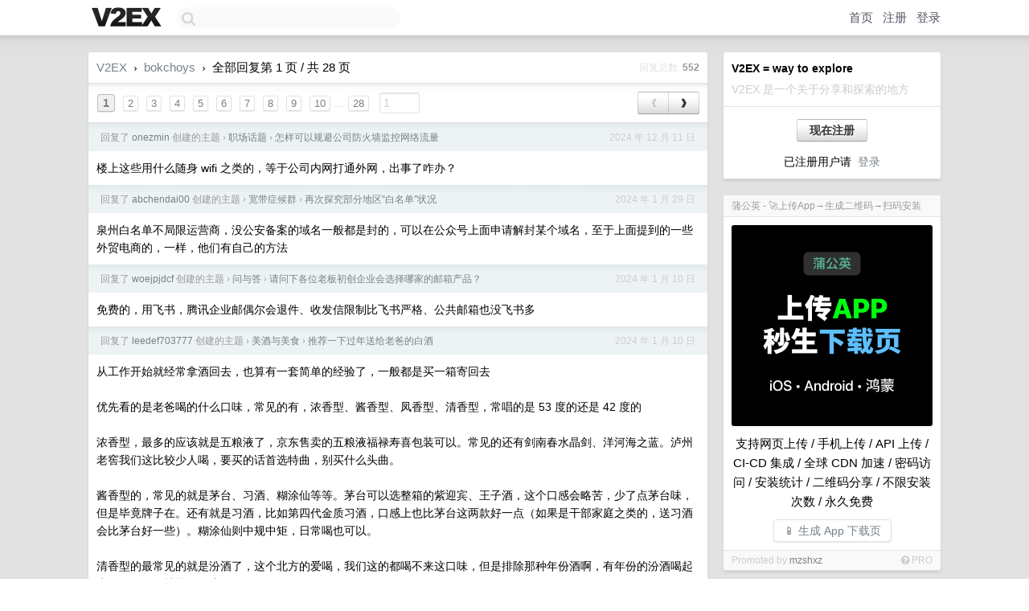

--- FILE ---
content_type: text/html; charset=utf-8
request_url: https://www.google.com/recaptcha/api2/aframe
body_size: 251
content:
<!DOCTYPE HTML><html><head><meta http-equiv="content-type" content="text/html; charset=UTF-8"></head><body><script nonce="1MPoO7RqwIOXEw6ZhwLTCA">/** Anti-fraud and anti-abuse applications only. See google.com/recaptcha */ try{var clients={'sodar':'https://pagead2.googlesyndication.com/pagead/sodar?'};window.addEventListener("message",function(a){try{if(a.source===window.parent){var b=JSON.parse(a.data);var c=clients[b['id']];if(c){var d=document.createElement('img');d.src=c+b['params']+'&rc='+(localStorage.getItem("rc::a")?sessionStorage.getItem("rc::b"):"");window.document.body.appendChild(d);sessionStorage.setItem("rc::e",parseInt(sessionStorage.getItem("rc::e")||0)+1);localStorage.setItem("rc::h",'1768753222655');}}}catch(b){}});window.parent.postMessage("_grecaptcha_ready", "*");}catch(b){}</script></body></html>